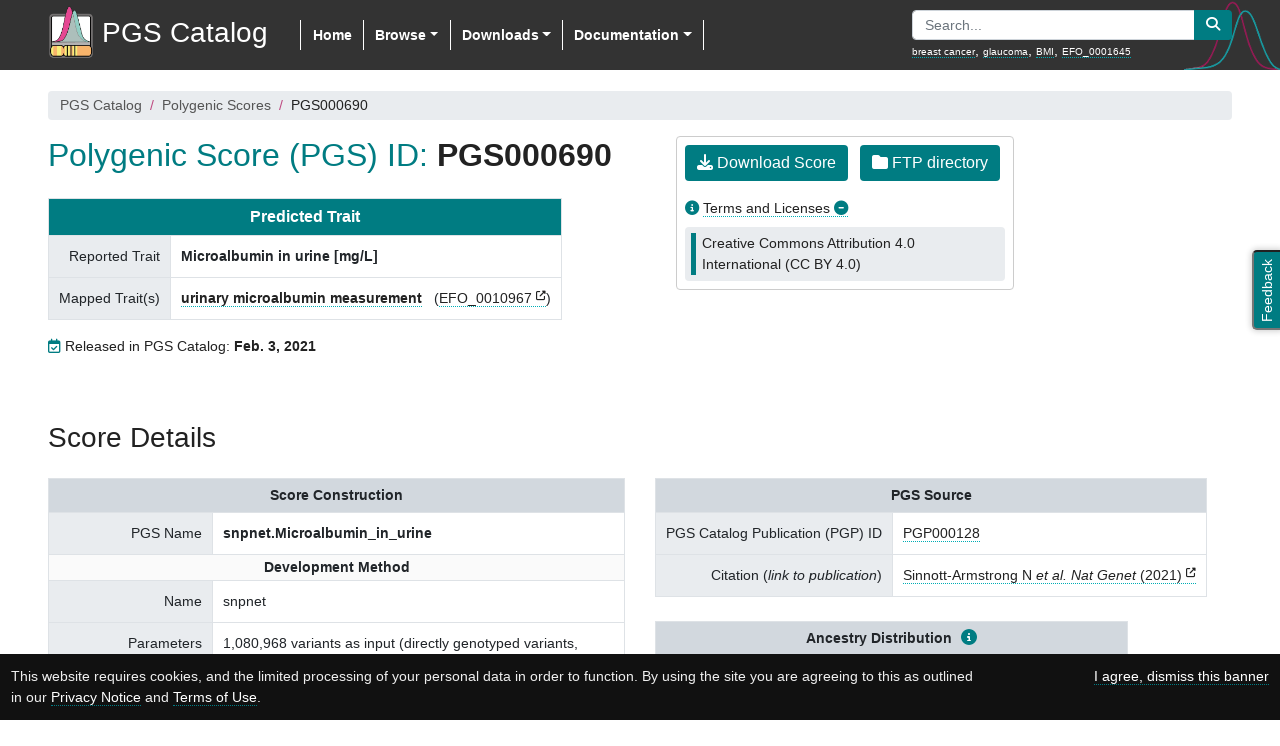

--- FILE ---
content_type: text/html; charset=utf-8
request_url: https://www.pgscatalog.org/score/PGS000690/
body_size: 11425
content:


<!DOCTYPE html>
<html lang="en">
  <head>
    <meta charset="utf-8" />
    <title>PGS Catalog - PGS000690 / Microalbumin in urine [mg/L] (Polygenic Score)</title>
    <meta name="keywords" content="polygenic score, polygenic risk score, pgs, prs, catalog, catalogue, database, genetic, genomic, prediction, disease, gwas, ebi" /><!-- 3 to 10 keywords about the content of this page (not the whole project) -->
    <meta name="author" content="PGS Catalog" />
    <meta name="description" content="The Polygenic Score (PGS) Catalog is an open database of
      published PGS and the relevant metadata needed to apply and evaluate them correctly.">
    <meta name="HandheldFriendly" content="true" />
    <meta name="MobileOptimized" content="width" />
    <meta name="viewport" content="width=device-width,initial-scale=1" />
    <meta name="theme-color" content="#007C82" /> <!-- Android Chrome mobile browser tab color -->
    <!-- Get suggested SEO and social metatags at:
         https://www.ebi.ac.uk/style-lab/websites/patterns/meta-copy.html -->

    <!-- Add information on the life cycle of this page -->
    <meta name="ebi:owner" content="Samuel Lambert" /> <!-- Who should be contacted about changes -->
    <meta name="ebi:review-cycle" content="30" /> <!-- In days, how often should the content be reviewed -->
    <meta name="ebi:last-review" content="2019-07-25" /> <!-- The last time the content was reviewed -->
    <meta name="ebi:expiry" content="2019-12-31" /> <!-- When this content is no longer relevant -->
    
    <!-- If you link to any other sites frequently, consider optimising performance with a DNS prefetch -->
    <link rel="dns-prefetch" href="//www.ebi.ac.uk/gwas/" />

    <!-- If you have custom icon, replace these as appropriate.
         You can generate them at realfavicongenerator.net -->
    <link rel="icon" type="image/x-icon" href="/static/catalog/imgs/favicons/favicon.ico" />
    <link rel="icon" type="image/png" href="/static/catalog/imgs/favicons/favicon-16x16.png" />
    <link rel="icon" type="image/png" href="/static/catalog/imgs/favicons/favicon-32x32.png" />
    <link rel="icon" type="image/png" href="/static/catalog/imgs/favicons/apple-touch-icon.png" />
    <link rel="icon" type="image/png" sizes="192x192" href="/static/catalog/imgs/favicons/android-chrome-192x192.png" /> <!-- Android (192px) -->
    <link rel="icon" type="image/png" sizes="384x384" href="/static/catalog/imgs/favicons/android-chrome-384x384.png" /> <!-- Android (384px) -->
    <meta name="msapplication-TileImage" content="/static/catalog/imgs/favicons/mstile-150x150.png" />

    <!-- (S)CSS libraries -->
    


<!-- Boostrap CSS libraries -->
<link rel="stylesheet" href="https://cdn.jsdelivr.net/npm/bootstrap@4.6.2/dist/css/bootstrap.min.css" integrity="sha384-xOolHFLEh07PJGoPkLv1IbcEPTNtaed2xpHsD9ESMhqIYd0nLMwNLD69Npy4HI+N" crossorigin="anonymous">
<link rel="stylesheet" href="https://use.fontawesome.com/releases/v6.7.2/css/all.css" crossorigin="anonymous"/>

  <link href="https://unpkg.com/bootstrap-table@1.21.3/dist/bootstrap-table.min.css" rel="stylesheet"/>


<!-- jQuery UI -->
<link rel="stylesheet" href="https://code.jquery.com/ui/1.13.2/themes/base/jquery-ui.css"/>

<!-- CSS: implied media=all -->
<!-- CSS concatenated and minified via ant build script -->


<!-- PGS (S)CSS file -->

  <link rel="stylesheet" href="/static/catalog/pgs.min.css" type="text/css" media="all" />






    <!-- Javascript libraries -->
    


<!-- jQuery -->
<script src="https://code.jquery.com/jquery-3.7.1.min.js" integrity="sha256-/JqT3SQfawRcv/BIHPThkBvs0OEvtFFmqPF/lYI/Cxo=" crossorigin="anonymous" nonce="jBgt74CwggiOAhm2X6NMGQ=="></script>
<!-- jQuery UI -->
<script src="https://cdnjs.cloudflare.com/ajax/libs/jqueryui/1.13.2/jquery-ui.min.js" nonce="jBgt74CwggiOAhm2X6NMGQ=="></script>


<!-- Use of GWAS API - Javascript file -->


<!-- Use of Release JS - Javascript file -->


<!-- Bootstrap bundle include Popper.js and Bootstrap JS -->
<script src="https://cdn.jsdelivr.net/npm/bootstrap@4.6.2/dist/js/bootstrap.bundle.min.js" integrity="sha384-Fy6S3B9q64WdZWQUiU+q4/2Lc9npb8tCaSX9FK7E8HnRr0Jz8D6OP9dO5Vg3Q9ct" crossorigin="anonymous" nonce="jBgt74CwggiOAhm2X6NMGQ=="></script>

  <script defer src="https://unpkg.com/tableexport.jquery.plugin@1.26.0/tableExport.min.js" nonce="jBgt74CwggiOAhm2X6NMGQ=="></script>
  <script defer src="https://unpkg.com/bootstrap-table@1.21.3/dist/bootstrap-table.min.js" nonce="jBgt74CwggiOAhm2X6NMGQ=="></script>
  <script defer src="https://unpkg.com/bootstrap-table@1.21.3/dist/extensions/export/bootstrap-table-export.min.js" nonce="jBgt74CwggiOAhm2X6NMGQ=="></script>
  <script defer src="https://unpkg.com/bootstrap-table@1.21.3/dist/extensions/filter-control/bootstrap-table-filter-control.min.js" nonce="jBgt74CwggiOAhm2X6NMGQ=="></script>


<!-- D3 graph library -->

  <script src="https://unpkg.com/d3@7.6.1/dist/d3.min.js" nonce="jBgt74CwggiOAhm2X6NMGQ=="></script>


<!-- Chart.js -->


<!-- PGS Javascript file -->

  <script src="/static/catalog/pgs.min.js" nonce="jBgt74CwggiOAhm2X6NMGQ=="></script>






    
  </head>
  <body>

      
  <div>
    <nav class="navbar fixed-top navbar-expand-lg">
      <button type="button" class="navbar-toggler" data-toggle="collapse" data-target="#navbarCollapse">
        <span class="navbar-toggler-icon"></span>
      </button>

      
        <a class="navbar-brand" href="/" data-original-title="" title="Polygenic Score Catalog">
          <img src="/static/catalog/imgs/PGS_Logo.png"/><span>PGS Catalog</span>
        </a>
      

      <!--/.navbar-collapse - begin -->

      <!-- Horizontal menu -->
      <div class="collapse navbar-collapse" id="navbarCollapse">
        <ul class="nav navbar-nav">
          
          <li class="nav-item active"><a class="nav-link" href="/">Home</a></li>
          
          <li class="nav-item dropdown">
            <a href="#" class="nav-link dropdown-toggle" data-toggle="dropdown">Browse</a>
            <div class="dropdown-menu">
              <a class="dropdown-item" href="/browse/scores/">Polygenic Scores</a>
              <a class="dropdown-item" href="/browse/traits/">Traits</a>
              <a class="dropdown-item" href="/browse/studies/">Publications</a>
            </div>
          </li>
          <li class="nav-item dropdown">
            <a href="#" class="nav-link dropdown-toggle" data-toggle="dropdown">Downloads</a>
            <div class="dropdown-menu">
              <a class="dropdown-item"  href="/downloads/">Data Downloads</a>
              <a class="dropdown-item"  href="/rest/">REST API</a>
            </div>
          </li>
          <li class="nav-item dropdown">
            <a href="#" class="nav-link dropdown-toggle" data-toggle="dropdown">Documentation</a>
            <div class="dropdown-menu">
              <a class="dropdown-item" href="/about/">About</a>
              <a class="dropdown-item" href="/docs/ancestry/">Ancestry Data</a>
              <a class="dropdown-item" href="/docs/">Data Description</a>
              <a class="dropdown-item" href="/docs/faq">FAQ</a>
              
            </div>
          </li>
        </ul>
      </div>
      <!--/.navbar-collapse - end -->

      <!-- Search box -->
      <div class="search_box">
        
          <form class="input-group search_form" id="search_form" action="/search" method="get">
            <input class="form-control" id="q" name="q" type="text" placeholder="Search..." spellcheck="false">
            <div class="input-group-append">
              <button type="button" class="btn btn-pgs pgs_no_icon_link" id="search_btn" value="Submit">
                <span class="fas fa-search"></span>
              </button>
            </div>
          </form>
          <div class="search_examples">
            <a href="/search?q=breast cancer">breast cancer</a>, <a href="/search?q=glaucoma">glaucoma</a>, <a href="/search?q=BMI">BMI</a><span class="extra_example">, <a href="/search?q=EFO_0001645">EFO_0001645</a></span>
          </div>
        
      </div>
    </nav>
  </div>

  <div class="search_box_2" style="display:none">
    <form class="input-group search_form" id="search_form_2" action="/search" method="get">
      <input class="form-control" id="q2" name="q" type="text" placeholder="Search..." spellcheck="false">
      <div class="input-group-append">
        <button type="button" class="btn btn-pgs pgs_no_icon_link" id="search_btn_2" value="Submit">
          <span class="fas fa-search"></span>
        </button>
      </div>
    </form>
    <div class="search_examples" >
      Examples: <a href="/search?q=breast cancer">breast cancer</a>, <a href="/search?q=glaucoma">glaucoma</a>, <a href="/search?q=BMI">BMI</a><span class="extra_example">, <a href="/search?q=EFO_0001645">EFO_0001645</a></span>
    </div>
  </div>


      <div class="feedback">
        <a href="mailto:pgs-info@ebi.ac.uk" title="Feedback or contact us">
          <button type="button" id="feedback-btn">Feedback</button>
        </a>
      </div>

      <div class="container-fluid container-extra min-vh-100">
        
    <nav aria-label="You are here:">
      <ol class="breadcrumb">
        <li class="breadcrumb-item"><a href="/">PGS Catalog</a></li>
        <li class="breadcrumb-item"><a href="/browse/scores/">Polygenic Scores</a></li>
        <li class="breadcrumb-item">PGS000690</li>
      </ol>
    </nav>


    <section>
      <div class="clearfix">
        <div class="float_left mb-3" style="margin-right:4rem">
          <h2>Polygenic Score (PGS) ID: <span class="pgs_title">PGS000690</span></h2>
          <table class="table table-bordered table_pgs_h mt-4">
            <tbody>
              <tr>
                <td class="table_title table_title_c font_16" colspan="2">Predicted Trait</td>
              </tr>
              <tr>
                <td>Reported Trait</td>
                <td><b>Microalbumin in urine [mg/L]</b></td>
              </tr>
              <tr>
                <td>Mapped Trait(s)</td>
                <td>
                
                  <span class="mr-2 font-bold"><a href="/trait/EFO_0010967">urinary microalbumin measurement</a></span>
                  (<a href="http://www.ebi.ac.uk/efo/EFO_0010967">EFO_0010967</a>)
                
                </td>
              </tr>
              
            </tbody>
          </table>
          
            <div><i class="far fa-calendar-check pgs_color_1"></i> Released in PGS Catalog: <b>Feb. 3, 2021</b></div>
          
        </div>

        <div class="float_left pgs_bordered_block_container">
          <a class="btn btn-pgs pgs_no_icon_link pgs_helptip mr-2 mb-2" href="https://ftp.ebi.ac.uk/pub/databases/spot/pgs/scores/PGS000690/ScoringFiles/"
            title="Variants and weights data file for PGS000690">
            <span class="fas fa-download"></span> Download Score
          </a>
          <a class="btn btn-pgs pgs_no_icon_link pgs_helptip pgs-ftp-btn mb-2" href="https://ftp.ebi.ac.uk/pub/databases/spot/pgs/scores/PGS000690/"
            title="Score and metadata files for PGS000690">
            <span class="fas fa-folder"></span> FTP directory
          </a>
          <div class="mt-2">
            <i class="fas fa-info-circle pgs_color_1"></i>
            <a class="toggle_btn pgs_btn_minus" data-toggle="tooltip" data-placement="right" data-delay="500" id="license_score" title="Click to show/hide the license for this score">Terms and Licenses</a>
            <div class="toggle_list mt-2 licence_container" id="list_license_score" style="display:block">
              <div class="pgs_note pgs_note_1">
                <div>
                  <span></span>Creative Commons Attribution 4.0 International (CC BY 4.0)
                </div>
              </div>
            </div>
          </div>
        </div>

      </div>
    </section>

    

    <section>
        <h3 class="mb-0">Score Details</h3>
        
        <div class="row">
            <div class="col">
                <table class="table table-bordered table_pgs_h mt-4">
                    <tbody>
                        <tr>
                          <td class="table_title table_title_g" colspan="2">Score Construction</td>
                        </tr>
                        <tr>
                          <td>PGS Name</td>
                          <td><b>snpnet.Microalbumin_in_urine</b></td>
                        </tr>
                        <tr>
                          <td class="table_subtitle" colspan="2">Development Method</td>
                        </tr>
                        <tr>
                          <td>Name</td>
                          <td>snpnet</td>
                        </tr>
                        <tr>
                          <td>Parameters</td>
                          <td id="pgs_params">
                            
                              <span class="more">1,080,968 variants as input (directly genotyped variants, imputed HLA allelotypes, and CNVs)</span>
                            
                          </td>
                        </tr>
                        <tr>
                          <td class="table_subtitle" colspan="2">Variants</td>
                        </tr>
                        <tr>
                          <td>Original Genome Build</td>
                          <td><b>hg19</b></td>
                        </tr>
                        <tr>
                          <td>Number of Variants</td>
                          <td><span class="badge badge-pill badge-pgs">111</span></td>
                        </tr>
                        
                        <tr>
                          <td>Effect Weight Type<span class="info-icon-small" data-toggle="tooltip" data-placement="right" title="Variant effect weight type, e.g. 'beta', 'OR/HR'"><i class="fas fa-info-circle"></i></td>
                          <td><b>beta</b></td>
                        </tr>
                     </tbody>
                </table>
            </div>

            <div class="col">
              <table class="table table-bordered table_pgs_h mt-4">
                <tbody>
                  <tr>
                    <td class="table_title table_title_g" colspan="2">PGS Source</td>
                  </tr>
                  <tr>
                    <td>PGS Catalog Publication (PGP) ID</td>
                    <td><a href=/publication/PGP000128>PGP000128</a></td>
                  </tr>

                  <tr>
                    <td>Citation (<i>link to publication</i>)</td>
                    <td>
                      <a target="_blank" href="https://doi.org/10.1038/s41588-020-00757-z">Sinnott-Armstrong N <i>et al. Nat Genet</i> (2021)</a>
                      
                    </td>
                  </tr>

                </tbody>
              </table>

              <table class="table table-bordered table_pgs_h mt-4">
                <tbody>
                  <tr>
                    <td class="table_title table_title_g" colspan="2">Ancestry Distribution <a class="pgs_no_icon_link info-icon" target="_blank" href="/docs/ancestry/#anc_dist" data-toggle="tooltip" data-placement="bottom" title="Click on this icon to see information about the Ancestry Distribution (open in a new tab)"><i class="fas fa-info-circle"></i></a></td>
                  </tr>
                  <tr><td>Score <b>D</b>evelopment/Training<span class="info-icon-small" data-toggle="tooltip" data-placement="right" title="Percentage based on the number of individuals associated with an ancestry category out of all the individuals."><i class="fas fa-info-circle"></i></span></td><td><div style="display:flex"><div class="anc_chart mr-4" data-id="score_anc_dev" data-chart='[["EUR",100]]'><svg id="score_anc_dev"></svg></div><div class="ancestry_legend"><div><span class="fas fa-square ancestry_box_legend anc_colour_EUR" data-key="EUR"></span>European: 100%</div><div class="mt-1"><div class="individuals_count">255,256 individuals (100%)</div></div></div></div></td></tr><tr><td>PGS <b>E</b>valuation<span class="info-icon-small" data-toggle="tooltip" data-placement="right" title="Percentage based on the number of Sample Set with an ancestry category out of all the Sample Sets."><i class="fas fa-info-circle"></i></span></td><td><div style="display:flex"><div class="anc_chart mr-4" data-id="score_anc_eval" data-chart='[["EUR",45.5],["AFR",18.2],["EAS",18.2],["SAS",18.2]]'><svg id="score_anc_eval"></svg></div><div class="ancestry_legend"><div><span class="fas fa-square ancestry_box_legend anc_colour_EUR" data-key="EUR"></span>European: 45.5%</div><div><span class="fas fa-square ancestry_box_legend anc_colour_AFR" data-key="AFR"></span>African: 18.2%</div><div><span class="fas fa-square ancestry_box_legend anc_colour_EAS" data-key="EAS"></span>East Asian: 18.2%</div><div><span class="fas fa-square ancestry_box_legend anc_colour_SAS" data-key="SAS"></span>South Asian: 18.2%</div><div class="mt-1">11 Sample Sets</div></div></div></td></tr>
                 </tbody>
               </table>
            </div>
        </div>
      </section>

      <section>
        <h4>Development Samples</h4>
        
            
            
                <h5>
                  <span>Score Development/Training</span><span class="info-icon-title" data-toggle="tooltip" data-placement="right" title="Describes the samples used to develop or train the score (e.g. not used for variant discovery, and non-overlapping with the samples used to evaluate the PGS predictive ability)"><i class="fas fa-info-circle"></i></span>
                </h5>
                

    
        <table
          data-toggle="table"
          data-show-columns="true" data-export-options="{&quot;fileName&quot;: &quot;pgs_sample_development_data&quot;}"
          data-search="true"
          data-sortable="true"
          data-sort-order="asc"
          data-custom-sort="customSort"
          data-show-export="true"
          data-filter-control="true"
          data-minimum-count-columns="1"
          data-pagination="true"
          data-page-size="15"
          data-page-list="[15, 25, 50, 100, 200, All]"
          data-show-fullscreen="true"
          data-export-data-type="all"
          data-export-types="['json', 'xml', 'csv', 'txt', 'excel']">
            
            
                <thead class="thead-light">
                    <tr>
                    
                        <th
                          data-field="display_sources"
                          data-sortable="true"
                          data-filter-control="input">
                          Study Identifiers
                        </th>
                    
                        <th
                          data-field="display_samples_for_table"
                          data-sortable="true"
                          data-filter-control="input">
                          Sample Numbers
                        </th>
                    
                        <th
                          data-field="display_ancestry"
                          data-sortable="true"
                          data-filter-control="input">
                          Sample Ancestry
                        </th>
                    
                        <th
                          data-field="cohorts"
                          data-sortable="true"
                          data-filter-control="input">
                          Cohort(s)
                        </th>
                    
                        <th
                          data-field="phenotyping_free"
                          data-sortable="true"
                          data-filter-control="input">
                          Phenotype Definitions &amp; Methods
                        </th>
                    
                        <th
                          data-field="sample_age"
                          data-sortable="true"
                          data-filter-control="input">
                          Age of Study Participants
                        </th>
                    
                        <th
                          data-field="followup_time"
                          data-sortable="true"
                          data-filter-control="input">
                          Participant Follow-up Time
                        </th>
                    
                        <th
                          data-field="ancestry_additional"
                          data-sortable="true"
                          data-filter-control="input">
                          Additional Ancestry Description
                        </th>
                    
                        <th
                          data-field="cohorts_additional"
                          data-sortable="true"
                          data-filter-control="input">
                          Additional Sample/Cohort Information
                        </th>
                    
                    </tr>
                </thead>
            
            
            
                <tbody>
                
                    
                    <tr>
                        
                            <td><div>Europe PMC: <a href="https://europepmc.org/search?query=DOI:10.1038/s41588-020-00757-z">10.1038/s41588-020-00757-z</a></div></td>
                        
                            <td>223,327 individuals</td>
                        
                            <td>European<br/><small>(British)</small></td>
                        
                            <td><span title="UKB" data-content="UK Biobank" class="pgs_helpover">UKB</span></td>
                        
                            <td>—</td>
                        
                            <td>—</td>
                        
                            <td>—</td>
                        
                            <td>—</td>
                        
                            <td>Training</td>
                        
                    </tr>
                    
                
                    
                    <tr>
                        
                            <td><div>Europe PMC: <a href="https://europepmc.org/search?query=DOI:10.1038/s41588-020-00757-z">10.1038/s41588-020-00757-z</a></div></td>
                        
                            <td>31,929 individuals</td>
                        
                            <td>European<br/><small>(British)</small></td>
                        
                            <td><span title="UKB" data-content="UK Biobank" class="pgs_helpover">UKB</span></td>
                        
                            <td>—</td>
                        
                            <td>—</td>
                        
                            <td>—</td>
                        
                            <td>—</td>
                        
                            <td>Validation</td>
                        
                    </tr>
                    
                
                </tbody>
            
            
            
            
        </table>
        <script nonce="jBgt74CwggiOAhm2X6NMGQ==">
          function customSort(sortName, sortOrder, data) {
            var order = sortOrder === 'desc' ? -1 : 1;
            data.sort(function (a, b) {

              // Remove HTML tags
              var aa = a[sortName].replace(/<\/?[^>]+(>|$)/g, "");
              var bb = b[sortName].replace(/<\/?[^>]+(>|$)/g, "");

              // Date (American notation)
              if (aa.match(/^\d{2}\/\d{2}\/\d{4}$/)) {
                aa_date = aa.match(/^(\d{2})\/(\d{2})\/(\d{4})$/);
                bb_date = bb.match(/^(\d{2})\/(\d{2})\/(\d{4})$/);

                if (aa_date && aa_date.length > 2) {
                  aa = parseInt(aa_date[3]+''+aa_date[1]+''+aa_date[2]);
                }
                if (bb_date && bb_date.length > 2) {
                  bb = parseInt(bb_date[3]+''+bb_date[1]+''+bb_date[2]);
                }
              }
              // Numeric sort with or without strings after it
              else if (aa.match(/^\d+/)) {
                aa_num = aa.replace(/,/g, '').match(/(^\d+)(\D+|$)/);
                bb_num = bb.replace(/,/g, '').match(/(^\d+)(\D+|$)/);

                if (aa_num && aa_num.length > 1) {
                  aa = parseInt(aa_num[1]);
                }
                if (bb_num && bb_num.length > 1) {
                  bb = parseInt(bb_num[1]);
                }
              }
              // Numeric value with strings before it (e.g. EFO_, HP_)
              else if (aa.match(/^(PG\w)0+(\d+)$/)) {
                aa_num = aa.match(/^(PG\w)0+(\d+)$/);
                bb_num = bb.match(/^(PG\w)0+(\d+)$/);

                if (aa_num && aa_num.length > 1) {
                  aa = parseFloat(aa_num[2]);
                }
                if (bb_num && bb_num.length > 1) {
                  bb = parseFloat(bb_num[2]);
                }
              }
              // Numeric value with strings before it (e.g. PGS, PGP)
              else if (aa.match(/^(EFO|HP)_\d+$/)) {
                aa_num = aa.match(/^(EFO|HP)_(\d+)$/);
                bb_num = bb.match(/^(EFO|HP)_(\d+)$/);

                if (aa_num && aa_num.length > 1) {
                  aa = parseFloat(aa_num[2]);
                }
                if (bb_num && bb_num.length > 1) {
                  bb = parseFloat(bb_num[2]);
                }
              }
              // Numeric value with strings before it (e.g. OR:, HR:, ...)
              else if (aa.match(/^\w+\:\s*\d+/)) {
                aa_num = aa.match(/^\w+\:\s*(\d+\.?\d*)(\D|$)/);
                bb_num = bb.match(/^\w+\:\s*(\d+\.?\d*)(\D|$)/);

                if (aa_num && aa_num.length > 1) {
                  aa = parseFloat(aa_num[1]);
                }
                if (bb_num && bb_num.length > 1) {
                  bb = parseFloat(bb_num[1]);
                }
              }
              // String sort
              else {
                // Change all to lowercase
                aa = aa.toLowerCase();
                bb = bb.toLowerCase();
              }

              // Final sort
              if (aa < bb) {
                return order * -1;
              }
              if (aa > bb) {
                return order
              }
              return 0;
            })
          }
        </script>
    

            
        
    </section>

    <section>
        <h3 class="mb-0">
          <span>Performance Metrics</span><span class="info-icon-title" data-toggle="tooltip" data-placement="right" title="An index of performance metrics from cataloged evaluations of this PGS"><i class="fas fa-info-circle"></i></span>
        </h3>
        <p><div class="clearfix"><div class="mt-2 float_left pgs_note pgs_note_2"><div><span>Disclaimer: </span>The performance metrics are displayed as reported by the source studies.
                    It is important to note that metrics are not necessarily comparable with
                    each other. For example, metrics depend on the sample characteristics
                    (described by the PGS Catalog Sample Set [PSS] ID), phenotyping, and
                    statistical modelling. Please refer to the source publication for additional
                    guidance on performance.</div></div></div></p>
        

    
        <table
          data-toggle="table"
          id="performances_table" data-show-columns="true" data-show-toggle="true" data-sort-name="id" data-export-options="{&quot;fileName&quot;: &quot;pgs_performance_metrics_data&quot;}"
          data-search="true"
          data-sortable="true"
          data-sort-order="asc"
          data-custom-sort="customSort"
          data-show-export="true"
          data-filter-control="true"
          data-minimum-count-columns="1"
          data-pagination="true"
          data-page-size="15"
          data-page-list="[15, 25, 50, 100, 200, All]"
          data-show-fullscreen="true"
          data-export-data-type="all"
          data-export-types="['json', 'xml', 'csv', 'txt', 'excel']">
            
            
                <thead class="thead-light">
                    <tr>
                    
                        <th
                          data-field="id"
                          data-sortable="true"
                          data-filter-control="input">
                          PGS Performance<br />Metric ID <span>(PPM)</span>
                        </th>
                    
                        <th
                          data-field="sampleset"
                          data-sortable="true"
                          data-filter-control="input">
                          PGS Sample Set ID<br /><span>(PSS)</span>
                        </th>
                    
                        <th
                          data-field="publication_withexternality"
                          data-sortable="true"
                          data-filter-control="input">
                          Performance Source
                        </th>
                    
                        <th
                          data-field="display_trait"
                          data-sortable="true"
                          data-filter-control="input">
                          Trait
                        </th>
                    
                        <th
                          data-field="effect_sizes_list"
                          data-sortable="true"
                          data-filter-control="input">
                          PGS Effect Sizes<br /><span>(per SD change)</span>
                        </th>
                    
                        <th
                          data-field="class_acc_list"
                          data-sortable="true"
                          data-filter-control="input">
                          Classification Metrics
                        </th>
                    
                        <th
                          data-field="othermetrics_list"
                          data-sortable="true"
                          data-filter-control="input">
                          Other Metrics
                        </th>
                    
                        <th
                          data-field="covariates"
                          data-sortable="true"
                          data-filter-control="input">
                          Covariates Included in the Model
                        </th>
                    
                        <th
                          data-field="performance_comments"
                          data-sortable="true"
                          data-filter-control="input">
                          PGS Performance:<br />Other Relevant Information
                        </th>
                    
                    </tr>
                </thead>
            
            
            
                <tbody>
                
                    
                    <tr>
                        
                            <td>PPM001594</td>
                        
                            <td><a href="#PSS000834">PSS000834</a><span class="only_export">|</span><div class="small"><span class="anc_colour_EUR mr-1"></span>European Ancestry<span class="only_export">|</span><div class="individuals_count">1,998 individuals</div></div></td>
                        
                            <td><a href="/publication/PGP000128">PGP000128</a> <span class="only_export">|</span><div class="pgs_pub_details">Sinnott-Armstrong N <i>et al.</i> Nat Genet (2021)</div></td>
                        
                            <td><u>Reported Trait</u>: Microalbumin in urine [mg/L]</td>
                        
                            <td>—</td>
                        
                            <td>—</td>
                        
                            <td><span>Spearman's ρ</span>: <span class="pgs_nowrap">0.017</span></td>
                        
                            <td><span class="more">Age, sex</span></td>
                        
                            <td>—</td>
                        
                    </tr>
                    
                
                    
                    <tr>
                        
                            <td>PPM001558</td>
                        
                            <td><a href="#PSS000728">PSS000728</a><span class="only_export">|</span><div class="small"><span class="anc_colour_EUR mr-1"></span>European Ancestry<span class="only_export">|</span><div class="individuals_count">19,352 individuals</div></div></td>
                        
                            <td><a href="/publication/PGP000128">PGP000128</a> <span class="only_export">|</span><div class="pgs_pub_details">Sinnott-Armstrong N <i>et al.</i> Nat Genet (2021)</div></td>
                        
                            <td><u>Reported Trait</u>: Microalbumin in urine [mg/L]</td>
                        
                            <td>—</td>
                        
                            <td>—</td>
                        
                            <td><span title="Proportion of the variance explained" class="pgs_helptip">R²</span>: <span class="pgs_nowrap">0.02007</span><br><span>Spearman's ρ</span>: <span class="pgs_nowrap">0.021</span></td>
                        
                            <td><span class="more">Age, sex, PCs(1-40)</span></td>
                        
                            <td>—</td>
                        
                    </tr>
                    
                
                    
                    <tr>
                        
                            <td>PPM001523</td>
                        
                            <td><a href="#PSS000727">PSS000727</a><span class="only_export">|</span><div class="small"><span class="anc_colour_SAS mr-1"></span>South Asian Ancestry<span class="only_export">|</span><div class="individuals_count">2,560 individuals</div></div></td>
                        
                            <td><a href="/publication/PGP000128">PGP000128</a> <span class="only_export">|</span><div class="pgs_pub_details">Sinnott-Armstrong N <i>et al.</i> Nat Genet (2021)</div></td>
                        
                            <td><u>Reported Trait</u>: Microalbumin in urine [mg/L]</td>
                        
                            <td>—</td>
                        
                            <td>—</td>
                        
                            <td><span title="Proportion of the variance explained" class="pgs_helptip">R²</span>: <span class="pgs_nowrap">0.02677</span><br><span>Spearman's ρ</span>: <span class="pgs_nowrap">0.053</span></td>
                        
                            <td><span class="more">Age, sex, PCs(1-40)</span></td>
                        
                            <td>—</td>
                        
                    </tr>
                    
                
                    
                    <tr>
                        
                            <td>PPM001488</td>
                        
                            <td><a href="#PSS000726">PSS000726</a><span class="only_export">|</span><div class="small"><span class="anc_colour_EUR mr-1"></span>European Ancestry<span class="only_export">|</span><div class="individuals_count">7,133 individuals</div></div></td>
                        
                            <td><a href="/publication/PGP000128">PGP000128</a> <span class="only_export">|</span><div class="pgs_pub_details">Sinnott-Armstrong N <i>et al.</i> Nat Genet (2021)</div></td>
                        
                            <td><u>Reported Trait</u>: Microalbumin in urine [mg/L]</td>
                        
                            <td>—</td>
                        
                            <td>—</td>
                        
                            <td><span title="Proportion of the variance explained" class="pgs_helptip">R²</span>: <span class="pgs_nowrap">0.02086</span><br><span>Spearman's ρ</span>: <span class="pgs_nowrap">0.023</span></td>
                        
                            <td><span class="more">Age, sex, PCs(1-40)</span></td>
                        
                            <td>—</td>
                        
                    </tr>
                    
                
                    
                    <tr>
                        
                            <td>PPM001453</td>
                        
                            <td><a href="#PSS000725">PSS000725</a><span class="only_export">|</span><div class="small"><span class="anc_colour_EAS mr-1"></span>East Asian Ancestry<span class="only_export">|</span><div class="individuals_count">323 individuals</div></div></td>
                        
                            <td><a href="/publication/PGP000128">PGP000128</a> <span class="only_export">|</span><div class="pgs_pub_details">Sinnott-Armstrong N <i>et al.</i> Nat Genet (2021)</div></td>
                        
                            <td><u>Reported Trait</u>: Microalbumin in urine [mg/L]</td>
                        
                            <td>—</td>
                        
                            <td>—</td>
                        
                            <td><span title="Proportion of the variance explained" class="pgs_helptip">R²</span>: <span class="pgs_nowrap">0.00102</span><br><span>Spearman's ρ</span>: <span class="pgs_nowrap">0.098</span></td>
                        
                            <td><span class="more">Age, sex, PCs(1-40)</span></td>
                        
                            <td>—</td>
                        
                    </tr>
                    
                
                    
                    <tr>
                        
                            <td>PPM001418</td>
                        
                            <td><a href="#PSS000724">PSS000724</a><span class="only_export">|</span><div class="small"><span class="anc_colour_AFR mr-1"></span>African Ancestry<span class="only_export">|</span><div class="individuals_count">2,679 individuals</div></div></td>
                        
                            <td><a href="/publication/PGP000128">PGP000128</a> <span class="only_export">|</span><div class="pgs_pub_details">Sinnott-Armstrong N <i>et al.</i> Nat Genet (2021)</div></td>
                        
                            <td><u>Reported Trait</u>: Microalbumin in urine [mg/L]</td>
                        
                            <td>—</td>
                        
                            <td>—</td>
                        
                            <td><span title="Proportion of the variance explained" class="pgs_helptip">R²</span>: <span class="pgs_nowrap">0.02307</span><br><span>Spearman's ρ</span>: <span class="pgs_nowrap">0.013</span></td>
                        
                            <td><span class="more">Age, sex, PCs(1-40)</span></td>
                        
                            <td>—</td>
                        
                    </tr>
                    
                
                    
                    <tr>
                        
                            <td>PPM007379</td>
                        
                            <td><a href="#PSS007050">PSS007050</a><span class="only_export">|</span><div class="small"><span class="anc_colour_EUR mr-1"></span>European Ancestry<span class="only_export">|</span><div class="individuals_count">20,988 individuals</div></div></td>
                        
                            <td><a href="/publication/PGP000244">PGP000244</a> <span class="only_export">|</span><div class="pgs_pub_details">Tanigawa Y <i>et al.</i> PLoS Genet (2022)</div><span class="only_export">|</span><span class="badge badge-pgs-small" data-toggle="tooltip" title="External PGS evaluation">Ext.</span></td>
                        
                            <td><u>Reported Trait</u>: Microalbumin in urine</td>
                        
                            <td>—</td>
                        
                            <td>—</td>
                        
                            <td><span title="Proportion of the variance explained" class="pgs_helptip">R²</span>: <span class="pgs_nowrap">0.00188<span class="smaller_90 pgs_bracket pl-2"><span class="only_export"> [</span>0.00123, 0.00254<span class="only_export">]</span></span></span><br><span>Incremental R2 <span class="smaller_90">(full-covars)</span></span>: <span class="pgs_nowrap">0.0</span><br><span>PGS R2 <span class="smaller_90">(no covariates)</span></span>: <span class="pgs_nowrap">6e-05<span class="smaller_90 pgs_bracket pl-2"><span class="only_export"> [</span>-0.00006, 0.00018<span class="only_export">]</span></span></span></td>
                        
                            <td><span class="more">age, sex, UKB array type, Genotype PCs</span></td>
                        
                            <td>—</td>
                        
                    </tr>
                    
                
                    
                    <tr>
                        
                            <td>PPM007378</td>
                        
                            <td><a href="#PSS007049">PSS007049</a><span class="only_export">|</span><div class="small"><span class="anc_colour_SAS mr-1"></span>South Asian Ancestry<span class="only_export">|</span><div class="individuals_count">2,749 individuals</div></div></td>
                        
                            <td><a href="/publication/PGP000244">PGP000244</a> <span class="only_export">|</span><div class="pgs_pub_details">Tanigawa Y <i>et al.</i> PLoS Genet (2022)</div><span class="only_export">|</span><span class="badge badge-pgs-small" data-toggle="tooltip" title="External PGS evaluation">Ext.</span></td>
                        
                            <td><u>Reported Trait</u>: Microalbumin in urine</td>
                        
                            <td>—</td>
                        
                            <td>—</td>
                        
                            <td><span title="Proportion of the variance explained" class="pgs_helptip">R²</span>: <span class="pgs_nowrap">0.00601<span class="smaller_90 pgs_bracket pl-2"><span class="only_export"> [</span>0.0026, 0.00942<span class="only_export">]</span></span></span><br><span>Incremental R2 <span class="smaller_90">(full-covars)</span></span>: <span class="pgs_nowrap">0.0</span><br><span>PGS R2 <span class="smaller_90">(no covariates)</span></span>: <span class="pgs_nowrap">0.00099<span class="smaller_90 pgs_bracket pl-2"><span class="only_export"> [</span>-0.0004, 0.00238<span class="only_export">]</span></span></span></td>
                        
                            <td><span class="more">age, sex, UKB array type, Genotype PCs</span></td>
                        
                            <td>—</td>
                        
                    </tr>
                    
                
                    
                    <tr>
                        
                            <td>PPM007377</td>
                        
                            <td><a href="#PSS007048">PSS007048</a><span class="only_export">|</span><div class="small"><span class="anc_colour_EUR mr-1"></span>European Ancestry<span class="only_export">|</span><div class="individuals_count">7,647 individuals</div></div></td>
                        
                            <td><a href="/publication/PGP000244">PGP000244</a> <span class="only_export">|</span><div class="pgs_pub_details">Tanigawa Y <i>et al.</i> PLoS Genet (2022)</div><span class="only_export">|</span><span class="badge badge-pgs-small" data-toggle="tooltip" title="External PGS evaluation">Ext.</span></td>
                        
                            <td><u>Reported Trait</u>: Microalbumin in urine</td>
                        
                            <td>—</td>
                        
                            <td>—</td>
                        
                            <td><span title="Proportion of the variance explained" class="pgs_helptip">R²</span>: <span class="pgs_nowrap">0.00869<span class="smaller_90 pgs_bracket pl-2"><span class="only_export"> [</span>0.00639, 0.01098<span class="only_export">]</span></span></span><br><span>Incremental R2 <span class="smaller_90">(full-covars)</span></span>: <span class="pgs_nowrap">0.0</span><br><span>PGS R2 <span class="smaller_90">(no covariates)</span></span>: <span class="pgs_nowrap">0.00037<span class="smaller_90 pgs_bracket pl-2"><span class="only_export"> [</span>-0.00011, 0.00085<span class="only_export">]</span></span></span></td>
                        
                            <td><span class="more">age, sex, UKB array type, Genotype PCs</span></td>
                        
                            <td>—</td>
                        
                    </tr>
                    
                
                    
                    <tr>
                        
                            <td>PPM007376</td>
                        
                            <td><a href="#PSS007047">PSS007047</a><span class="only_export">|</span><div class="small"><span class="anc_colour_EAS mr-1"></span>East Asian Ancestry<span class="only_export">|</span><div class="individuals_count">510 individuals</div></div></td>
                        
                            <td><a href="/publication/PGP000244">PGP000244</a> <span class="only_export">|</span><div class="pgs_pub_details">Tanigawa Y <i>et al.</i> PLoS Genet (2022)</div><span class="only_export">|</span><span class="badge badge-pgs-small" data-toggle="tooltip" title="External PGS evaluation">Ext.</span></td>
                        
                            <td><u>Reported Trait</u>: Microalbumin in urine</td>
                        
                            <td>—</td>
                        
                            <td>—</td>
                        
                            <td><span title="Proportion of the variance explained" class="pgs_helptip">R²</span>: <span class="pgs_nowrap">0.08744<span class="smaller_90 pgs_bracket pl-2"><span class="only_export"> [</span>0.06187, 0.11301<span class="only_export">]</span></span></span><br><span>Incremental R2 <span class="smaller_90">(full-covars)</span></span>: <span class="pgs_nowrap">2e-05</span><br><span>PGS R2 <span class="smaller_90">(no covariates)</span></span>: <span class="pgs_nowrap">0.00542<span class="smaller_90 pgs_bracket pl-2"><span class="only_export"> [</span>-0.00152, 0.01236<span class="only_export">]</span></span></span></td>
                        
                            <td><span class="more">age, sex, UKB array type, Genotype PCs</span></td>
                        
                            <td>—</td>
                        
                    </tr>
                    
                
                    
                    <tr>
                        
                            <td>PPM007375</td>
                        
                            <td><a href="#PSS007046">PSS007046</a><span class="only_export">|</span><div class="small"><span class="anc_colour_AFR mr-1"></span>African Ancestry<span class="only_export">|</span><div class="individuals_count">2,909 individuals</div></div></td>
                        
                            <td><a href="/publication/PGP000244">PGP000244</a> <span class="only_export">|</span><div class="pgs_pub_details">Tanigawa Y <i>et al.</i> PLoS Genet (2022)</div><span class="only_export">|</span><span class="badge badge-pgs-small" data-toggle="tooltip" title="External PGS evaluation">Ext.</span></td>
                        
                            <td><u>Reported Trait</u>: Microalbumin in urine</td>
                        
                            <td>—</td>
                        
                            <td>—</td>
                        
                            <td><span title="Proportion of the variance explained" class="pgs_helptip">R²</span>: <span class="pgs_nowrap">0.00508<span class="smaller_90 pgs_bracket pl-2"><span class="only_export"> [</span>0.00163, 0.00852<span class="only_export">]</span></span></span><br><span>Incremental R2 <span class="smaller_90">(full-covars)</span></span>: <span class="pgs_nowrap">0.0</span><br><span>PGS R2 <span class="smaller_90">(no covariates)</span></span>: <span class="pgs_nowrap">0.0<span class="smaller_90 pgs_bracket pl-2"><span class="only_export"> [</span>-0.00007, 0.00008<span class="only_export">]</span></span></span></td>
                        
                            <td><span class="more">age, sex, UKB array type, Genotype PCs</span></td>
                        
                            <td>—</td>
                        
                    </tr>
                    
                
                </tbody>
            
            
            
            
        </table>
        <script nonce="jBgt74CwggiOAhm2X6NMGQ==">
          function customSort(sortName, sortOrder, data) {
            var order = sortOrder === 'desc' ? -1 : 1;
            data.sort(function (a, b) {

              // Remove HTML tags
              var aa = a[sortName].replace(/<\/?[^>]+(>|$)/g, "");
              var bb = b[sortName].replace(/<\/?[^>]+(>|$)/g, "");

              // Date (American notation)
              if (aa.match(/^\d{2}\/\d{2}\/\d{4}$/)) {
                aa_date = aa.match(/^(\d{2})\/(\d{2})\/(\d{4})$/);
                bb_date = bb.match(/^(\d{2})\/(\d{2})\/(\d{4})$/);

                if (aa_date && aa_date.length > 2) {
                  aa = parseInt(aa_date[3]+''+aa_date[1]+''+aa_date[2]);
                }
                if (bb_date && bb_date.length > 2) {
                  bb = parseInt(bb_date[3]+''+bb_date[1]+''+bb_date[2]);
                }
              }
              // Numeric sort with or without strings after it
              else if (aa.match(/^\d+/)) {
                aa_num = aa.replace(/,/g, '').match(/(^\d+)(\D+|$)/);
                bb_num = bb.replace(/,/g, '').match(/(^\d+)(\D+|$)/);

                if (aa_num && aa_num.length > 1) {
                  aa = parseInt(aa_num[1]);
                }
                if (bb_num && bb_num.length > 1) {
                  bb = parseInt(bb_num[1]);
                }
              }
              // Numeric value with strings before it (e.g. EFO_, HP_)
              else if (aa.match(/^(PG\w)0+(\d+)$/)) {
                aa_num = aa.match(/^(PG\w)0+(\d+)$/);
                bb_num = bb.match(/^(PG\w)0+(\d+)$/);

                if (aa_num && aa_num.length > 1) {
                  aa = parseFloat(aa_num[2]);
                }
                if (bb_num && bb_num.length > 1) {
                  bb = parseFloat(bb_num[2]);
                }
              }
              // Numeric value with strings before it (e.g. PGS, PGP)
              else if (aa.match(/^(EFO|HP)_\d+$/)) {
                aa_num = aa.match(/^(EFO|HP)_(\d+)$/);
                bb_num = bb.match(/^(EFO|HP)_(\d+)$/);

                if (aa_num && aa_num.length > 1) {
                  aa = parseFloat(aa_num[2]);
                }
                if (bb_num && bb_num.length > 1) {
                  bb = parseFloat(bb_num[2]);
                }
              }
              // Numeric value with strings before it (e.g. OR:, HR:, ...)
              else if (aa.match(/^\w+\:\s*\d+/)) {
                aa_num = aa.match(/^\w+\:\s*(\d+\.?\d*)(\D|$)/);
                bb_num = bb.match(/^\w+\:\s*(\d+\.?\d*)(\D|$)/);

                if (aa_num && aa_num.length > 1) {
                  aa = parseFloat(aa_num[1]);
                }
                if (bb_num && bb_num.length > 1) {
                  bb = parseFloat(bb_num[1]);
                }
              }
              // String sort
              else {
                // Change all to lowercase
                aa = aa.toLowerCase();
                bb = bb.toLowerCase();
              }

              // Final sort
              if (aa < bb) {
                return order * -1;
              }
              if (aa > bb) {
                return order
              }
              return 0;
            })
          }
        </script>
    

        <h4>
          <span>Evaluated Samples</span><span class="info-icon-title" data-toggle="tooltip" data-placement="right" title="Information about the samples used in PGS performance evaluation. These samples have a PGS Catalog Sample Set (PSS) ID to link them to their associated performance metrics (and across different PGS)"><i class="fas fa-info-circle"></i></span>
        </h4>
        

    
        <table
          data-toggle="table"
          id="samples_table" data-show-columns="true" data-show-toggle="true" data-sort-name="display_sampleset" data-export-options="{&quot;fileName&quot;: &quot;pgs_sample_evaluation_data&quot;}"
          data-search="true"
          data-sortable="true"
          data-sort-order="asc"
          data-custom-sort="customSort"
          data-show-export="true"
          data-filter-control="true"
          data-minimum-count-columns="1"
          data-pagination="true"
          data-page-size="15"
          data-page-list="[15, 25, 50, 100, 200, All]"
          data-show-fullscreen="true"
          data-export-data-type="all"
          data-export-types="['json', 'xml', 'csv', 'txt', 'excel']">
            
            
                <thead class="thead-light">
                    <tr>
                    
                        <th
                          data-field="display_sampleset"
                          data-sortable="true"
                          data-filter-control="input">
                          PGS Sample Set ID<br /><span>(PSS)</span>
                        </th>
                    
                        <th
                          data-field="phenotyping_free"
                          data-sortable="true"
                          data-filter-control="input">
                          Phenotype Definitions and Methods
                        </th>
                    
                        <th
                          data-field="followup_time"
                          data-sortable="true"
                          data-filter-control="input">
                          Participant Follow-up Time
                        </th>
                    
                        <th
                          data-field="display_samples_for_table"
                          data-sortable="true"
                          data-filter-control="input">
                          Sample Numbers
                        </th>
                    
                        <th
                          data-field="sample_age"
                          data-sortable="true"
                          data-filter-control="input">
                          Age of Study Participants
                        </th>
                    
                        <th
                          data-field="display_ancestry"
                          data-sortable="true"
                          data-filter-control="input">
                          Sample Ancestry
                        </th>
                    
                        <th
                          data-field="ancestry_additional"
                          data-sortable="true"
                          data-filter-control="input">
                          Additional Ancestry Description
                        </th>
                    
                        <th
                          data-field="cohorts"
                          data-sortable="true"
                          data-filter-control="input">
                          Cohort(s)
                        </th>
                    
                        <th
                          data-field="cohorts_additional"
                          data-sortable="true"
                          data-filter-control="input">
                          Additional Sample/Cohort Information
                        </th>
                    
                    </tr>
                </thead>
            
            
            
                <tbody>
                
                    
                    <tr>
                        
                            <td><a id="PSS007046" href="/sampleset/PSS007046">PSS007046</a></td>
                        
                            <td>—</td>
                        
                            <td>—</td>
                        
                            <td>2,909 individuals</td>
                        
                            <td>—</td>
                        
                            <td>African unspecified</td>
                        
                            <td>—</td>
                        
                            <td><span title="UKB" data-content="UK Biobank" class="pgs_helpover">UKB</span></td>
                        
                            <td>—</td>
                        
                    </tr>
                    
                
                    
                    <tr>
                        
                            <td><a id="PSS007047" href="/sampleset/PSS007047">PSS007047</a></td>
                        
                            <td>—</td>
                        
                            <td>—</td>
                        
                            <td>510 individuals</td>
                        
                            <td>—</td>
                        
                            <td>East Asian</td>
                        
                            <td>—</td>
                        
                            <td><span title="UKB" data-content="UK Biobank" class="pgs_helpover">UKB</span></td>
                        
                            <td>—</td>
                        
                    </tr>
                    
                
                    
                    <tr>
                        
                            <td><a id="PSS007048" href="/sampleset/PSS007048">PSS007048</a></td>
                        
                            <td>—</td>
                        
                            <td>—</td>
                        
                            <td>7,647 individuals</td>
                        
                            <td>—</td>
                        
                            <td>European</td>
                        
                            <td>non-white British ancestry</td>
                        
                            <td><span title="UKB" data-content="UK Biobank" class="pgs_helpover">UKB</span></td>
                        
                            <td>—</td>
                        
                    </tr>
                    
                
                    
                    <tr>
                        
                            <td><a id="PSS000724" href="/sampleset/PSS000724">PSS000724</a></td>
                        
                            <td>—</td>
                        
                            <td>—</td>
                        
                            <td>2,679 individuals</td>
                        
                            <td>—</td>
                        
                            <td>African unspecified</td>
                        
                            <td>—</td>
                        
                            <td><span title="UKB" data-content="UK Biobank" class="pgs_helpover">UKB</span></td>
                        
                            <td>—</td>
                        
                    </tr>
                    
                
                    
                    <tr>
                        
                            <td><a id="PSS000725" href="/sampleset/PSS000725">PSS000725</a></td>
                        
                            <td>—</td>
                        
                            <td>—</td>
                        
                            <td>323 individuals</td>
                        
                            <td>—</td>
                        
                            <td>East Asian</td>
                        
                            <td>—</td>
                        
                            <td><span title="UKB" data-content="UK Biobank" class="pgs_helpover">UKB</span></td>
                        
                            <td>—</td>
                        
                    </tr>
                    
                
                    
                    <tr>
                        
                            <td><a id="PSS000726" href="/sampleset/PSS000726">PSS000726</a></td>
                        
                            <td>—</td>
                        
                            <td>—</td>
                        
                            <td>7,133 individuals</td>
                        
                            <td>—</td>
                        
                            <td>European</td>
                        
                            <td>Non-British White</td>
                        
                            <td><span title="UKB" data-content="UK Biobank" class="pgs_helpover">UKB</span></td>
                        
                            <td>—</td>
                        
                    </tr>
                    
                
                    
                    <tr>
                        
                            <td><a id="PSS000727" href="/sampleset/PSS000727">PSS000727</a></td>
                        
                            <td>—</td>
                        
                            <td>—</td>
                        
                            <td>2,560 individuals</td>
                        
                            <td>—</td>
                        
                            <td>South Asian</td>
                        
                            <td>—</td>
                        
                            <td><span title="UKB" data-content="UK Biobank" class="pgs_helpover">UKB</span></td>
                        
                            <td>—</td>
                        
                    </tr>
                    
                
                    
                    <tr>
                        
                            <td><a id="PSS000728" href="/sampleset/PSS000728">PSS000728</a></td>
                        
                            <td>—</td>
                        
                            <td>—</td>
                        
                            <td>19,352 individuals</td>
                        
                            <td>—</td>
                        
                            <td>European<br/><small>(British)</small></td>
                        
                            <td>—</td>
                        
                            <td><span title="UKB" data-content="UK Biobank" class="pgs_helpover">UKB</span></td>
                        
                            <td>—</td>
                        
                    </tr>
                    
                
                    
                    <tr>
                        
                            <td><a id="PSS007050" href="/sampleset/PSS007050">PSS007050</a></td>
                        
                            <td>—</td>
                        
                            <td>—</td>
                        
                            <td>20,988 individuals</td>
                        
                            <td>—</td>
                        
                            <td>European</td>
                        
                            <td>white British ancestry</td>
                        
                            <td><span title="UKB" data-content="UK Biobank" class="pgs_helpover">UKB</span></td>
                        
                            <td><span class="more">Testing cohort (heldout set)</span></td>
                        
                    </tr>
                    
                
                    
                    <tr>
                        
                            <td><a id="PSS007049" href="/sampleset/PSS007049">PSS007049</a></td>
                        
                            <td>—</td>
                        
                            <td>—</td>
                        
                            <td>2,749 individuals</td>
                        
                            <td>—</td>
                        
                            <td>South Asian</td>
                        
                            <td>—</td>
                        
                            <td><span title="UKB" data-content="UK Biobank" class="pgs_helpover">UKB</span></td>
                        
                            <td>—</td>
                        
                    </tr>
                    
                
                    
                    <tr>
                        
                            <td><a id="PSS000834" href="/sampleset/PSS000834">PSS000834</a></td>
                        
                            <td>—</td>
                        
                            <td>—</td>
                        
                            <td>1,998 individuals</td>
                        
                            <td>—</td>
                        
                            <td>European</td>
                        
                            <td>Participants self-identifying as white</td>
                        
                            <td><span title="MESA" data-content="Multi-Ethnic Study of Atherosclerosis" class="pgs_helpover">MESA</span></td>
                        
                            <td>—</td>
                        
                    </tr>
                    
                
                </tbody>
            
            
            
            
        </table>
        <script nonce="jBgt74CwggiOAhm2X6NMGQ==">
          function customSort(sortName, sortOrder, data) {
            var order = sortOrder === 'desc' ? -1 : 1;
            data.sort(function (a, b) {

              // Remove HTML tags
              var aa = a[sortName].replace(/<\/?[^>]+(>|$)/g, "");
              var bb = b[sortName].replace(/<\/?[^>]+(>|$)/g, "");

              // Date (American notation)
              if (aa.match(/^\d{2}\/\d{2}\/\d{4}$/)) {
                aa_date = aa.match(/^(\d{2})\/(\d{2})\/(\d{4})$/);
                bb_date = bb.match(/^(\d{2})\/(\d{2})\/(\d{4})$/);

                if (aa_date && aa_date.length > 2) {
                  aa = parseInt(aa_date[3]+''+aa_date[1]+''+aa_date[2]);
                }
                if (bb_date && bb_date.length > 2) {
                  bb = parseInt(bb_date[3]+''+bb_date[1]+''+bb_date[2]);
                }
              }
              // Numeric sort with or without strings after it
              else if (aa.match(/^\d+/)) {
                aa_num = aa.replace(/,/g, '').match(/(^\d+)(\D+|$)/);
                bb_num = bb.replace(/,/g, '').match(/(^\d+)(\D+|$)/);

                if (aa_num && aa_num.length > 1) {
                  aa = parseInt(aa_num[1]);
                }
                if (bb_num && bb_num.length > 1) {
                  bb = parseInt(bb_num[1]);
                }
              }
              // Numeric value with strings before it (e.g. EFO_, HP_)
              else if (aa.match(/^(PG\w)0+(\d+)$/)) {
                aa_num = aa.match(/^(PG\w)0+(\d+)$/);
                bb_num = bb.match(/^(PG\w)0+(\d+)$/);

                if (aa_num && aa_num.length > 1) {
                  aa = parseFloat(aa_num[2]);
                }
                if (bb_num && bb_num.length > 1) {
                  bb = parseFloat(bb_num[2]);
                }
              }
              // Numeric value with strings before it (e.g. PGS, PGP)
              else if (aa.match(/^(EFO|HP)_\d+$/)) {
                aa_num = aa.match(/^(EFO|HP)_(\d+)$/);
                bb_num = bb.match(/^(EFO|HP)_(\d+)$/);

                if (aa_num && aa_num.length > 1) {
                  aa = parseFloat(aa_num[2]);
                }
                if (bb_num && bb_num.length > 1) {
                  bb = parseFloat(bb_num[2]);
                }
              }
              // Numeric value with strings before it (e.g. OR:, HR:, ...)
              else if (aa.match(/^\w+\:\s*\d+/)) {
                aa_num = aa.match(/^\w+\:\s*(\d+\.?\d*)(\D|$)/);
                bb_num = bb.match(/^\w+\:\s*(\d+\.?\d*)(\D|$)/);

                if (aa_num && aa_num.length > 1) {
                  aa = parseFloat(aa_num[1]);
                }
                if (bb_num && bb_num.length > 1) {
                  bb = parseFloat(bb_num[1]);
                }
              }
              // String sort
              else {
                // Change all to lowercase
                aa = aa.toLowerCase();
                bb = bb.toLowerCase();
              }

              // Final sort
              if (aa < bb) {
                return order * -1;
              }
              if (aa > bb) {
                return order
              }
              return 0;
            })
          }
        </script>
    

    </section>

      </div>

      
  <footer class="footer font-small pt-3">

    <div class="footer_first_row">
      <div>Supported by:</div>
      <div>
        <a class="pgs_no_icon_link" href="https://www.phpc.cam.ac.uk/"><img class="img-fluid pgs_small_icons" src="/static/catalog/imgs/UofCambridge_small.png" alt="University of Cambridge"></a>
      </div>
      <div >
        <a class="pgs_no_icon_link" href="https://www.ebi.ac.uk" style="link:none"><img class="img-fluid pgs_small_icons" src="/static/catalog/imgs/EMBL_EBI_small.png" alt="EMBL-EBI"></a>
      </div>
      <div>
        <a class="pgs_no_icon_link" href="https://www.hdruk.ac.uk/about-us/our-locations/health-data-research-uk-hdr-uk-cambridge/"><img class="img-fluid pgs_small_icons" src="/static/catalog/imgs/HDR-UK_small.png" alt="HDR-UK (Cambridge)"></a>
      </div>
      <div>
        <a class="pgs_no_icon_link" href="https://baker.edu.au"><img class="img-fluid pgs_small_icons" src="/static/catalog/imgs/Baker_Logo_small.png" alt="Baker Heart and Diabetes Institute"></a>
      </div>
      <div>
        <a class="pgs_no_icon_link" href="https://www.genome.gov/"><img class="img-fluid pgs_small_icons" src="/static/catalog/imgs/NHGRI_Logo_small.png" alt="National Human Genome Research Institute"></a>
      </div>
      <div>
        <div class="pgs_social">
          <a class="pgs_no_icon_link fas fa-envelope" title="Contact us" href="mailto:pgs-info@ebi.ac.uk" target="_blank"></a>
          <a class="pgs_no_icon_link fab fa-x-twitter" title="X @PGSCatalog" href="https://www.x.com/pgscatalog" target="_blank"></a>
          <a class="pgs_no_icon_link fab fa-bluesky" title="Bluesky @pgscatalog.bsky.social" href="https://bsky.app/profile/pgscatalog.bsky.social" target="_blank"></a>
        </div>
      </div>
    </div>

    <!-- Copyright -->
    <div class="footer-copyright text-center py-3">
      <span>Copyright © EMBL-EBI 2026</span>
      <span><a class="pgs_no_icon_link" href="https://www.ebi.ac.uk">EMBL-EBI</a> is an Outstation of the <a class="pgs_no_icon_link" href="https://www.embl.org/">European Molecular Biology Laboratory</a></span>
      <span><a class="pgs_no_icon_link" href="https://www.ebi.ac.uk/about/privacy">Privacy</a></span>
      <span><a class="pgs_no_icon_link" href="https://www.ebi.ac.uk/about/cookies">Cookies</a></span>
      <span><a class="pgs_no_icon_link" href="https://www.ebi.ac.uk/about/terms-of-use">Terms of use</a></span>
      <span><a class="pgs_no_icon_link" href="https://www.ebi.ac.uk/long-term-data-preservation">Data Preservation Statement</a></span>
    </div>
    <!-- Copyright -->
  </footer>

  
    <!-- Global site tag (gtag.js) - Google Analytics -->
    <script async src="https://www.googletagmanager.com/gtag/js?id=G-9B3G71V98V" nonce="jBgt74CwggiOAhm2X6NMGQ=="></script>
    <script nonce="jBgt74CwggiOAhm2X6NMGQ==">
      window.dataLayer = window.dataLayer || [];
      function gtag(){dataLayer.push(arguments);}
      gtag('js', new Date());
      gtag('config', 'G-9B3G71V98V');
    </script>
  


  </body>
</html>


--- FILE ---
content_type: text/javascript
request_url: https://www.pgscatalog.org/static/catalog/pgs.min.js
body_size: 9030
content:
var anc_types={gwas:"G",dev:"D",eval:"E"};var data_toggle_table='table[data-toggle="table"]';var data_big_table=".pgs_big_table";var data_table_elements=[data_toggle_table,data_big_table];var anc_eur="EUR";$(document).ready(function(){function offsetAnchor(){if(location.hash.length!==0){window.scrollTo(window.scrollX,window.scrollY-100)}}$(window).on("hashchange",offsetAnchor);window.setTimeout(offsetAnchor,.1);shorten_displayed_content();alter_external_links();$("body").on("click","span.morelink",function(){if($(this).hasClass("link_less")){$(this).html(moretext)}else if($(this).hasClass("link_more")){$(this).html(lesstext)}$(this).toggleClass("link_less link_more");$(this).parent().find(".moreellipses").toggle();$(this).parent().find(".morecontent").toggle();return false});$("body").on("click","span.search_link",function(){var q=$(this).html();window.open("/search/?q="+q)});if($("#gwas_pmid_url").length>0){find_gwas_publication()}if($("#gwas_efo_url").length>0){find_gwas_trait()}if($(".anc_chart").length){const rgb2hex=rgb=>`#${rgb.match(/^rgb\((\d+),\s*(\d+),\s*(\d+)\)$/).slice(1).map(n=>parseInt(n,10).toString(16).padStart(2,"0")).join("")}`;anc_colours={};$(".ancestry_box_legend").each(function(){var key=$(this).data("key");var colour=$(this).css("color");var hex_colour=rgb2hex(colour);anc_colours[key]=hex_colour});var anc_svgs={};$(".anc_chart").each(function(){var id=$(this).attr("data-id");var type=$(this).attr("data-type");var type_letter=anc_types[type];var data_chart_string=$(this).attr("data-chart");var data_chart=JSON.parse(data_chart_string);$(this).attr("data-toggle","tooltip");$(this).attr("data-html","true");$(this).attr("data-placement","right");if(anc_svgs[data_chart_string]){var svg_code=anc_svgs[data_chart_string]["html"];var svg_type=anc_svgs[data_chart_string]["type"];if(svg_type!=type_letter){svg_code=svg_code.replace(">"+svg_type+"<",">"+type_letter+"<")}$("#"+id).html(svg_code)}else{var pgs_samples_chart=new PGSPieChartTiny(id,data_chart,0);pgs_samples_chart.draw_piechart();pgs_samples_chart.add_text(type_letter);anc_svgs[data_chart_string]={html:$("#"+id).html(),type:type_letter}}})}var localFrameworkVersion="1.3";var newDataProtectionNotificationBanner=document.createElement("script");newDataProtectionNotificationBanner.src="/static/catalog/ebi_data_protection.js";document.head.appendChild(newDataProtectionNotificationBanner);newDataProtectionNotificationBanner.onload=function(){ebiFrameworkRunDataProtectionBanner(localFrameworkVersion)};var autocomplete_url="/autocomplete/";var main_search_id="q";if($("#"+main_search_id).length){var main_search_form_id="search_form";$("#"+main_search_id).autocomplete({minLength:3,source:function(request,response){$.ajax({url:autocomplete_url,data:{q:request.term},success:function(data){response(data.results)},error:function(){response([])}})},select:function(event,ui){$("#"+main_search_id).val(ui.item.id);$("#"+main_search_form_id).submit()}}).autocomplete("instance")._renderItem=function(ul,item){return format_autocomplete(ul,item)};$("#search_btn").click(function(){if($("#"+main_search_id).val()&&$("#"+main_search_id).val()!=""){$("#"+main_search_form_id).submit()}})}var alt_search_id="q2";if($("#"+alt_search_id).length){var alt_search_form_id="search_form_2";$("#"+alt_search_id).autocomplete({minLength:3,source:function(request,response){$.ajax({url:autocomplete_url,data:{q:request.term},success:function(data){response(data.results)},error:function(){response([])}})},select:function(event,ui){$("#"+alt_search_id).val(ui.item.id);$("#"+alt_search_form_id).submit()}}).autocomplete("instance")._renderItem=function(ul,item){return format_autocomplete(ul,item)};$("#search_btn_2").click(function(){if($("#"+alt_search_id).val()&&$("#"+alt_search_id).val()!=""){$("#"+alt_search_form_id).submit()}})}$(".toggle_btn").click(function(){pgs_toggle_btn($(this))});$(data_toggle_table).on("click",".toggle_table_btn",function(){pgs_toggle_btn($(this))});$(data_toggle_table).on("click",".sortable",function(){format_table_content(10)});$(".fixed-table-pagination").each(function(index){var page_list=$(this).find(".page-list");if(page_list.length==0){$(this).remove()}else{if(page_list.css("display")=="none"){$(this).remove()}}});if($("#pgs_params").length){var pgs_param=$("#pgs_params").html();var matches=pgs_param.match(/\d+(x10|e)(-?\d+)/);if(matches&&matches.length>2){for(var i=2;i<matches.length;i++){if(matches[i]=="x10"||matches[i]=="e"){continue}var chars=matches[i-1]=="x10"?"x10":"e";var pgs_param_sup=pgs_param.replace(chars+matches[i],chars+"<sup>"+matches[i]+"</sup>");$("#pgs_params").html(pgs_param_sup);pgs_param=pgs_param_sup}}$("#pgs_params").html(pgs_param.replace("r2","r<sup>2</sup>"))}$(".pgs-ftp-btn").hover(function(){$(this).children("span").toggleClass("fa-folder fa-folder-open")});$(".search_facet").click(function(){if($(this).find("i.fa-circle")){id=$(this).attr("id");type=id.replace("_facet","");if(type=="all"){$(".pgs_result").show()}else{entry_class=type+"_entry";$("."+entry_class).show();$(".pgs_result").not("."+entry_class).hide()}title=type.charAt(0).toUpperCase()+type.slice(1);$(".search_facet.selected").find("i").removeClass("fas fa-check-circle").addClass("far fa-circle");$(".search_facet.selected").removeClass("selected");$(this).find("i").removeClass("far fa-circle").addClass("fas fa-check-circle");$(this).addClass("selected")}});$("#g_iframe").on("load",function(){$("#iframe_loading").removeClass("d-flex");$("#iframe_loading").css("display","none")});$(".custom-file-input").on("change",function(){var fileName=$(this).val().split("\\").pop();$(this).siblings(".custom-file-label").addClass("selected").html(fileName);fileExt=fileName.split(".").pop();if(fileExt!="xlsx"){$("#error_file_extension").show();$("#upload_btn").hide();$("#upload_arrow").hide();$("#upload_btn").removeAttr("type")}else{$("#error_file_extension").hide();$("#upload_btn").attr("type","submit");$("#upload_arrow").show();$("#upload_btn").show()}});$("#include_children").click(function(){filter_score_table()});$("#ancestry_type_list").change(function(){filter_score_table()});$("#ancestry_filter_list").on("change",".ancestry_filter_cb",function(){filter_score_table()});$("#ancestry_filter_ind").change(function(){filter_score_table()});var browse_form_name="browse_form";$("#browse_ancestry_type_list").on("change",function(){submit_browse_form()});$("#browse_ancestry_filter_ind").on("change",function(){submit_browse_form()});$("#browse_ancestry_filter_list").on("change",".browse_ancestry_filter_cb",function(){submit_browse_form()});show_hide_european_filter(true);$("#browse_search_btn").on("click",function(e){submit_browse_form()});var $browse_search_input=$("#browse_search");$browse_search_input.on("keypress",function(e){if(e.keyCode===13){submit_browse_form()}});$browse_search_input.on("search",function(){submit_browse_form()});var search_typing_timer;$browse_search_input.on("keyup",function(){clearTimeout(search_typing_timer);search_typing_timer=setTimeout(function(){submit_browse_form()},1e3)});$browse_search_input.on("keydown",function(){clearTimeout(search_typing_timer)});$(".orderable > a").click(function(e){e.preventDefault();var sort_url=$(this).attr("href");var url=$("#"+browse_form_name).attr("action");show_hide_european_filter();$("#"+browse_form_name).attr("action",url+sort_url).submit()});$(".pagination > li > a").click(function(e){e.preventDefault();var sort_url=$(this).attr("href");var url=$("#"+browse_form_name).attr("action");show_hide_european_filter();$("#"+browse_form_name).attr("action",url+sort_url).submit()});function submit_browse_form(){if($("#browse_anc_cb_EUR").length){show_hide_european_filter()}document.forms[browse_form_name].submit()}function show_hide_european_filter(show_hide_parent){var filter_ind_anc=$("#browse_ancestry_filter_ind option:selected").val();var $cb_eur_id_elem=$("#browse_anc_cb_EUR");if(filter_ind_anc==anc_eur){var default_val=$cb_eur_id_elem.data("default");$cb_eur_id_elem.prop("checked",default_val);if(show_hide_parent){$cb_eur_id_elem.parent().hide()}}else if(filter_ind_anc!=anc_eur&&show_hide_parent){$cb_eur_id_elem.parent().show()}}function filter_score_table(){var trait_filter="";var include_children=$("#include_children");if(include_children.length){if(!include_children.prop("checked")){trait_filter=include_children.val()}}var anc_filter=[];var anc_filter_category_length=0;var scores_table_id="#scores_table";var scores_eval_table_id="#scores_eval_table";var perf_table_id="#performances_table";var sample_table_id="#samples_table";$(scores_table_id).bootstrapTable("filterBy",{});$(scores_eval_table_id).bootstrapTable("filterBy",{});$(perf_table_id).bootstrapTable("filterBy",{});$(sample_table_id).bootstrapTable("filterBy",{});var stage=$("#ancestry_type_list option:selected").val();var anc_eur_cb_id="anc_cb_EUR";var $anc_eur_cb=$("#"+anc_eur_cb_id);var ind_anc=$("#ancestry_filter_ind option:selected").val();if(ind_anc!=""){if(ind_anc==anc_eur){var default_val=$anc_eur_cb.data("default");$anc_eur_cb.prop("checked",default_val);$anc_eur_cb.parent().hide()}anc_filter.push(ind_anc)}if(ind_anc!=anc_eur){$anc_eur_cb.parent().show()}$(".ancestry_filter_cb").each(function(){if($(this).attr("id")==anc_eur_cb_id){if(!$(this).prop("checked")){anc_filter.push("non-"+anc_eur)}}else if($(this).prop("checked")){anc_filter.push($(this).val())}});if(anc_filter.length!=0){anc_filter_category_length+=1}if(anc_filter_category_length!=0||stage||trait_filter!=""){if(stage){anc_filter_category_length+=1}if(trait_filter!=""){anc_filter_category_length+=1}var pgs_ids_list=[];var pgs_ids_list_link={};var scores_table_ids_list=[scores_table_id,scores_eval_table_id];var ancestry_col="ancestries";var traits_col="trait_efo";for(var i=0;i<scores_table_ids_list.length;i++){var scores_table_id=scores_table_ids_list[i];if(!$(scores_table_id).length){continue}pgs_ids_list_link[scores_table_id]=[];var data=$(scores_table_id).bootstrapTable("getData");$.each(data,function(i,row){var pass_filter=0;if(anc_filter.length!=0||stage){var ancestry_html=$(row[ancestry_col]);var stages_list=[stage];if(stage=="all"){stages_list=["gwas","dev","eval"]}var pass_anc_stage=0;var pass_anc_filter=0;for(var i=0;i<stages_list.length;i++){var data_stage=stages_list[i];var anc_list=ancestry_html.attr("data-anc-"+data_stage);if(anc_list){pass_anc_stage+=1;anc_list=JSON.parse(anc_list);if(anc_filter.length!=0){for(var f in anc_filter){if(anc_list.includes(anc_filter[f])){pass_anc_filter+=1}}}}else if(stage=="all"&&data_stage=="dev"&&ancestry_html.attr("data-anc-gwas")&&ancestry_html.attr("data-anc-eval")){pass_anc_stage+=1;for(var f in anc_filter){pass_anc_filter+=1}}}if(anc_filter.length>0){if(stage=="all"){pass_anc_filter=pass_anc_filter/stages_list.length}if(pass_anc_filter==anc_filter.length){pass_filter+=1}}if(pass_anc_stage==stages_list.length){pass_filter+=1}}if(trait_filter!=""){$(row[traits_col]).each(function(){if($(this).text()==trait_filter){pass_filter+=1}})}if(pass_filter==anc_filter_category_length){var pgs_td=row["id"];var pgs_id=$(pgs_td).text().split("(")[0].trim();if(!pgs_ids_list.includes(pgs_id)){pgs_ids_list.push(pgs_id)}pgs_ids_list_link[scores_table_id].push(pgs_td)}});$(scores_table_id).bootstrapTable("filterBy",{id:pgs_ids_list_link[scores_table_id]})}if($(perf_table_id).length!=0){var ppm_ids_list=[];var pss_ids_list=[];var perf_data=$(perf_table_id).bootstrapTable("getData");$.each(perf_data,function(i,row){var pgs_td=row["score"];var pgs_id=$(pgs_td).html();if($.inArray(pgs_id,pgs_ids_list)!=-1){var ppm_id=row["id"];ppm_ids_list.push(ppm_id);var pss_td=row["sampleset"];var pss_id=$(pss_td).html();pss_ids_list.push('<a id="'+pss_id+'" href="/sampleset/'+pss_id+'">'+pss_id+"</a>")}});$(perf_table_id).bootstrapTable("filterBy",{id:ppm_ids_list});$(sample_table_id).bootstrapTable("filterBy",{display_sampleset:pss_ids_list})}}setTimeout(function(){pgs_tooltip()},1e3)}$(data_toggle_table).on("page-change.bs.table",function(){setTimeout(function(){pgs_tooltip()},500)});$("#reset_cat").click(reset_showhide_trait)});$(window).on("load",function(){setTimeout(function(){$(data_toggle_table).each(function(){var trs=$(this).find("tbody > tr");if(trs.length<3){$(this).find(".fht-cell").hide()}else{var list=["ancestries","link_filename"];for(var i=0;i<list.length;i++){var field=$(this).find(`[data-field='${list[i]}']`);field.css({"vertical-align":"top"});field.find(`div.th-inner`).removeClass("th-inner sortable both").addClass("th-inner-not-sortable");field.find(`div.fht-cell`).hide()}}});format_table_content(0)},500)});function search_validator(){if($("#q").val()){$("#search_form").submit();return true}else{return false}}function pgs_toggle_btn(el){el.toggleClass("pgs_btn_plus pgs_btn_minus");id=el.attr("id");prefix="#list_";$(prefix+id).toggle();if($(prefix+id).is(":visible")){fadeIn($(prefix+id))}}function reset_ancestry_form(){$(".ancestry_filter_cb").each(function(){var default_val=$(this).data("default");$(this).prop("checked",default_val)});$("#ancestry_filter_ind option:eq(0)").prop("selected",true)}var showChar=100;var ellipsestext="...";var moretext="Show more";var lesstext="Show less";function shorten_displayed_content(){$(".more").each(function(){var content=$(this).html();if(content.length>showChar){if(content.search(".moreellipses")==-1){var c=content.substr(0,showChar);var h=content.substr(showChar,content.length-showChar);var html=c+'<span class="moreellipses">'+ellipsestext+'&nbsp;</span><span class="morecontent">'+h+'</span><span class="morelink link_more">'+moretext+"</span>";$(this).html(html)}}})}function alter_external_links(prefix){if(!prefix){prefix=""}else{prefix+=" "}$(prefix+'a[href^="http"]').not(".internal-link").attr("target","_blank");$(prefix+'a[href^="http"]').not(".internal-link").not('[class*="pgs_no_icon_link"]').addClass("external-link")}function scoring_file_link(){for(const element of data_table_elements){$(element).on("click",".file_link",function(){var ftp_url=$(this).parent().find(".only_export").html();ftp_url=ftp_url.substring(0,ftp_url.lastIndexOf("/"))+"/";window.open(ftp_url,"_blank")})}}function format_autocomplete(ul,entry){var option=entry.label;if(entry.label!=entry.id){option+='<div class="sub-menu-item-wrapper"><i class="fas fa-angle-double-right"></i> synonym for <span>'+entry.id+"</span></div>"}return $("<li>").append('<div class="pt-1 pb-1">'+option+"</div>").appendTo(ul)}function ancestries_tooltip_content(){$(".anc_chart").mouseover(function(){var title=$(this).attr("data-original-title");if(title){var type=$(this).attr("data-type");var ac_class="anc_box_"+type;if(title.indexOf(ac_class)==-1){title=title.replaceAll("class='","class='anc_bd_");$(this).attr("data-original-title",'<div class="'+ac_class+'"><div></div>'+title+"</div>")}}})}function scoring_file_link_tooltip_content(){$(".file_link").mouseover(function(){if(!$(this).attr("data-original-title")){$(this).attr("data-original-title","Download PGS Scoring File (variants, weights)")}})}function pgs_tooltip(){ancestries_tooltip_content();scoring_file_link_tooltip_content();$(".pgs_helptip").attr("data-toggle","tooltip").attr("data-placement","bottom").attr("data-delay","800");$(".pgs_helpover").attr("data-toggle","popover").attr("data-placement","right");$('[data-toggle="tooltip"]').tooltip();$('[data-toggle="popover"]').popover()}function format_table_content(timeout){if(!timeout){timeout=0}setTimeout(function(){alter_external_links(data_toggle_table+" tbody");shorten_displayed_content();scoring_file_link();pgs_tooltip()},timeout)}function reset_showhide_trait(){$(".trait_subcat_container").hide("slow");$(".trait_cat_container").css("min-width","300px");$("#reset_cat").hide("slow");add_search_term("")}function fadeIn(elem){elem.css("opacity",0);elem.css("display","block");var op=.1;var timer=setInterval(function(){if(op>=1){clearInterval(timer)}elem.css("opacity",op);elem.css("filter","alpha(opacity="+op*100+")");op+=op*.1},15)}function showhide_trait(id,term){var elem=$("#"+id);if(!elem.is(":visible")){$(".trait_subcat_container").hide();fadeIn(elem);add_search_term(term);$(".trait_cat_container").css("min-width","800px");$("#reset_cat").show("slow")}$("a.trait_item").mouseover(function(){trait_link=$(this).find(".trait_link");if(trait_link.length==0){$(this).append('<i class="trait_link fas fa-link"></i>')}else{trait_link.show()}});$("a.trait_item").mouseout(function(){$(this).find(".trait_link").hide()})}function add_search_term(term){var elems=$(".search-input");if(elems.length>0){elem=elems[0];elem.focus({preventScroll:true});elem.value=term;elem.blur();setTimeout(function(){$('table.table[data-toggle="table"] tbody a[href^="http"]').attr("target","_blank");$('table.table[data-toggle="table"] tbody a[href^="http"]').not('[class*="pgs_no_icon_link"]').addClass("external-link")},500)}}function display_category_list(data_json){var trait_elem=document.getElementById("trait_cat");var subtrait_elem=document.getElementById("trait_subcat");item_height=31.5;number_of_cat=Object.keys(data_json).length;cat_div_height=number_of_cat*item_height;cat_div_height+="px";category_tooltip='data-toggle="tooltip" title=""';colour_to_replace="##COLOUR##";colour_box='<span class="trait_colour" style="background-color:'+colour_to_replace+'"></span>';count_to_replace="##COUNT##";count_badge='<span class="badge badge-pill badge-pgs float_right">'+count_to_replace+" <span>PGS</span></span>";category_arrow='<i class="fas fa-arrow-circle-right"></i>';for(cat_index in data_json){cat_index=parseInt(cat_index);var name=data_json[cat_index].name;var cat_id=data_json[cat_index].id+"_id";var div_id=data_json[cat_index].id+"_list";var t_colour=data_json[cat_index].colour;var size_g=data_json[cat_index].size_g;colour_light=t_colour.match(/^#(\w)\w(\w)\w(\w)/);count_nb_f=0;for(var i=1;i<4;i++){if(colour_light[i]=="F"||colour_light[i]=="f"){count_nb_f++}}var colour_span=colour_box.replace(colour_to_replace,t_colour);if(count_nb_f>1){colour_span=colour_span.replace("trait_colour","trait_colour trait_colour_border")}var e=document.createElement("div");e.className="trait_item";e.innerHTML=colour_span+"<span>"+name+"</span>"+count_badge.replace(count_to_replace,size_g);e.id=cat_id;e.setAttribute("data-toggle","tooltip");e.setAttribute("data-placement","left");e.setAttribute("data-delay","800");e.setAttribute("title","Click to display the list of traits related to '"+name+"'");e.addEventListener("click",showhide_trait.bind(null,div_id,name));trait_elem.appendChild(e);subcat_children=data_json[cat_index].children;var se=document.createElement("div");se.id=div_id;se.className="trait_subcat_container clearfix";se.style.display="none";var se_left=document.createElement("div");var class_name=count_nb_f>1?"trait_subcat_left trait_subcat_border":"trait_subcat_left";se_left.className=class_name;se_left.style.color=t_colour;se_left.innerHTML=category_arrow;var subcat_div_height_left=cat_index*item_height-2;se_left.style.marginTop=subcat_div_height_left+"px";se.appendChild(se_left);var se_right=document.createElement("div");se_right.className="trait_subcat_right";var subcat_div_height_right=0;var count=cat_index+subcat_children.length/2;if(subcat_children.length==1){subcat_div_height_right=cat_index*item_height}else if(cat_index==number_of_cat-1){cat_pos=cat_index*item_height;if(subcat_children.length<number_of_cat){subcat_div_height_right=(number_of_cat-subcat_children.length)*item_height}}else if(cat_index+subcat_children.length/2<number_of_cat){cat_pos=cat_index*item_height;subcat_div_height_right=cat_pos-subcat_children.length*item_height/2+item_height/2}else if(cat_index+subcat_children.length/2>=number_of_cat&&subcat_children.length<=number_of_cat){cat_pos=cat_index*item_height;subcat_div_height_right=(number_of_cat-subcat_children.length)*item_height}if(subcat_children.length>number_of_cat){se_right.style.maxHeight=cat_div_height;se_right.classList.add("v-scroll")}if(subcat_div_height_right<0){subcat_div_height_right=0}se_right.style.marginTop=subcat_div_height_right+"px";for(subcat_index in subcat_children){var sc_id=subcat_children[subcat_index].id;var sc_name=subcat_children[subcat_index].name;var sc_size=subcat_children[subcat_index].size;var sc=document.createElement("a");sc.className="trait_item";sc.innerHTML=colour_span+"<span>"+sc_name+"</span>"+count_badge.replace(count_to_replace,sc_size);sc.setAttribute("href","/trait/"+sc_id);sc.setAttribute("data-toggle","tooltip");sc.setAttribute("data-placement","left");sc.setAttribute("data-delay","800");sc.setAttribute("title","Click to go to the detailed page of the '"+sc_name+"' trait");se_right.appendChild(sc)}se.appendChild(se_right);subtrait_elem.appendChild(se)}fadeIn($("#trait_cat"))}const gwas_url_root="https://www.ebi.ac.uk/gwas";const gwas_rest_url_root=gwas_url_root+"/rest/api/v2";const gwas_btn_classes='class="btn btn-pgs-small pgs_no_icon_link" target="_blank"';function find_gwas_publication(){const pmid=$("#pubmed_id").html();if(pmid&&pmid!==""){const gwas_rest_url=gwas_rest_url_root+"/publications/";$.ajax({url:gwas_rest_url+pmid,method:"GET",contentType:"application/json",dataType:"json"}).done(function(){const $gwas_pmid_url=$("#gwas_pmid_url");$gwas_pmid_url.html("<a "+gwas_btn_classes+' href="'+gwas_url_root+"/publications/"+pmid+'"><span class="gwas_icon"></span>View in NHGRI-EBI GWAS Catalog</a>');$gwas_pmid_url.addClass("mb-2")})}}function find_gwas_trait(){const trait_id=$("#trait_id").html();if(trait_id&&trait_id!==""){const gwas_rest_url=gwas_rest_url_root+"/efo-traits/";$.ajax({url:gwas_rest_url+trait_id,method:"GET",contentType:"application/json",dataType:"json"}).done(function(){$("#gwas_efo_url").html("<a "+gwas_btn_classes+' href="'+gwas_url_root+"/efotraits/"+trait_id+'"><span class="gwas_icon"></span> View in NHGRI-EBI GWAS Catalog</a></div>')})}}class PGSPieChart{constructor(svg_id,data,margin){this.svg_id="#"+svg_id;this.svg=d3.select(this.svg_id);this.data=data;this.width=parseInt(this.svg.style("width").replace("px",""));this.height=parseInt(this.svg.style("height").replace("px",""));this.margin=margin;this.set_radius();this.arc_val=.55;this.arcOver_min_val=.51;this.arcOver_max_val=1.03;this.arc=this.get_d3_arc(this.arc_val);this.arcOver=this.get_d3_arc(this.arcOver_min_val,this.arcOver_max_val);this.use_external_interaction=1;this.transition_time=1500}set_radius(){this.radius=Math.min(this.width,this.height-this.margin)/2}get_d3_arc(inner_coef,outer_coef){if(!outer_coef){outer_coef=1}return d3.arc().innerRadius(this.radius*inner_coef).outerRadius(this.radius*outer_coef)}set_piechart(){this.pie=d3.pie().padAngle(.01).sort(null).value(d=>d.size_g)}set_colours(){this.colours=d3.scaleOrdinal().domain(this.data.map(d=>d.name)).range(this.data.map(d=>d.colour))}set_g(){this.g=this.svg.append("g").attr("transform","translate("+this.width/2+","+this.height/2+")")}set_arcs_path(arcs){var obj=this;obj.arcs_path=obj.g.selectAll("path").data(arcs).join("path").attr("fill",d=>obj.colours(d.data.name)).attr("d",obj.arc).attr("cursor","pointer").attr("data-label",d=>d.data.name).attr("data-id",d=>d.data.id).each(function(d,i){var title="<b>"+d.data.name+"</b>: "+d.data.size_g+" PGS";obj.add_tooltip($(this),title)}).on("click",function(d,i){var label=$(this).attr("data-label");var id=$(this).attr("data-id");showhide_trait(id+"_list",label)})}draw_piechart(){var obj=this;obj.set_g();obj.set_piechart();var arcs=obj.pie(obj.data);obj.set_colours();obj.set_arcs_path(arcs);if(obj.arcOver){obj.pie_chart_hover()}obj.pie_chart_transition()}add_tooltip(elem,title){elem.tooltip({title:title,placement:"right",html:true})}pie_chart_hover(){var obj=this;this.arcs_path.on("mouseover",function(d){var current_color=d3.select(this).style("fill");d3.select(this).attr("d",obj.arcOver).attr("fill",d3.hsl(current_color).darker(.5));if(obj.use_external_interaction){var id=$(this).attr("data-id");$("#"+id+"_id").addClass("trait_item_selected");$("#"+id+"_id").removeClass("trait_item")}}).on("mouseout",function(d){var current_color=d3.select(this).style("fill");d3.select(this).attr("d",obj.arc).attr("fill",d3.hsl(current_color).brighter(.5));if(obj.use_external_interaction){var id=$(this).attr("data-id");$("#"+id+"_id").addClass("trait_item");$("#"+id+"_id").removeClass("trait_item_selected")}})}trait_item_hover(trait_item,type){var obj=this;var id=$(trait_item).attr("id");var id_path=id.replace("_id","");var current_color=d3.select("path[data-id='"+id_path+"']").style("fill");if(type=="in"){d3.select("path[data-id='"+id_path+"']").attr("d",obj.arcOver).attr("fill",d3.hsl(current_color).darker(.5))}else{d3.select("path[data-id='"+id_path+"']").attr("d",obj.arc).attr("fill",d3.hsl(current_color).brighter(.5))}}pie_chart_transition(trans_duration){var obj=this;var angleInterpolation=d3.interpolate(obj.pie.startAngle()(),obj.pie.endAngle()());obj.arcs_path.transition().duration(obj.transition_time).attrTween("d",d=>{var originalEnd=d.endAngle;return t=>{var currentAngle=angleInterpolation(t);if(currentAngle<d.startAngle){return""}d.endAngle=Math.min(currentAngle,originalEnd);return obj.arc(d)}})}}class PGSPieChartSmall extends PGSPieChart{constructor(svg_id,data,margin,type){super(svg_id,data,margin);this.type=type;this.set_radius();this.arc_val=.58;this.arcOver_min_val=.56;this.arcOver_max_val=1.02;this.arc=this.get_d3_arc(this.arc_val);this.arcOver=this.get_d3_arc(this.arcOver_min_val,this.arcOver_max_val);this.use_external_interaction=0;this.transition_time=1e3}set_piechart(){this.pie=d3.pie().padAngle(.025).sort(null).value(d=>d.value)}set_colours(){if(this.type=="sample"){this.colours_list=["#3E95CD","#8E5EA2"]}else if(this.type=="gender"){this.colours_list=["#F18F2B","#4F78A7"]}else{this.colours_list=this.data.map(d=>d.colour)}this.colours=d3.scaleOrdinal().domain(this.data.map(d=>d.name)).range(this.colours_list)}set_g(){this.g=this.svg.append("g").attr("transform","translate("+this.width/2+","+(this.height-(this.margin-20))/2+")")}set_arcs_path(arcs){var obj=this;obj.arcs_path=obj.g.selectAll("path").data(arcs).join("path").attr("fill",d=>obj.colours(d.data.name)).attr("d",obj.arc).each(function(d,i){var title="<b>"+d.data.name+"</b>: "+d.data.value;obj.add_tooltip($(this),title)})}draw_legend(){var obj=this;var rect_width=20;var rect_height=14;var data_legend=obj.data;data_legend.reverse();var pc_colours_legend=obj.colours_list;pc_colours_legend.reverse();var legend_colours=d3.scaleOrdinal().domain(data_legend.map(d=>d.name)).range(pc_colours_legend);var nodeWidth=d=>d.getBBox().width;const legend=obj.svg.append("g").attr("class","legend").attr("transform","translate(0,0)");const lg=legend.selectAll("g").data(data_legend).enter().append("g").attr("transform",(d,i)=>`translate(${i*100},${obj.height/2+15})`);lg.append("rect").style("fill",d=>legend_colours(d.value)).attr("x",0).attr("y",0).attr("width",rect_width).attr("height",rect_height);lg.append("text").style("font-size",rect_height-2).style("fill","#555").attr("x",rect_width+5).attr("y",rect_height-3).text(d=>d.name);var offset=0;lg.attr("transform",function(d,i){var x=offset;offset+=nodeWidth(this)+10;return`translate(${x},${obj.height-obj.margin/2-4})`});legend.attr("transform",function(){return`translate(${(obj.width-nodeWidth(this))/2},0)`})}}class PGSPieChartTiny extends PGSPieChart{constructor(svg_id,data,margin){super(svg_id,data,margin);this.set_radius();this.arc_val=.55;this.arc=this.get_d3_arc(this.arc_val);this.arcOver=undefined;this.use_external_interaction=0;this.transition_time=0}set_piechart(){this.pie=d3.pie().padAngle(.025).sort(null).value(d=>d[1])}set_colours(){this.colours=d3.scaleOrdinal().domain(this.data.map(d=>d[0])).range(this.data.map(d=>anc_colours[d[0]]))}set_arcs_path(arcs){var obj=this;obj.arcs_path=obj.g.selectAll("path").data(arcs).join("path").attr("fill",d=>obj.colours(d.data[0])).attr("d",obj.arc)}add_text(label){var obj=this;this.g.append("text").attr("dy",".35em").attr("class","pie_text").text(label)}}function wait_for_element(selector,parent=document.body){return new Promise(resolve=>{if(parent.querySelector(selector)){return resolve(parent.querySelector(selector))}const observer=new MutationObserver(mutations=>{if(parent.querySelector(selector)){observer.disconnect();resolve(parent.querySelector(selector))}});observer.observe(parent,{childList:true,subtree:true})})}